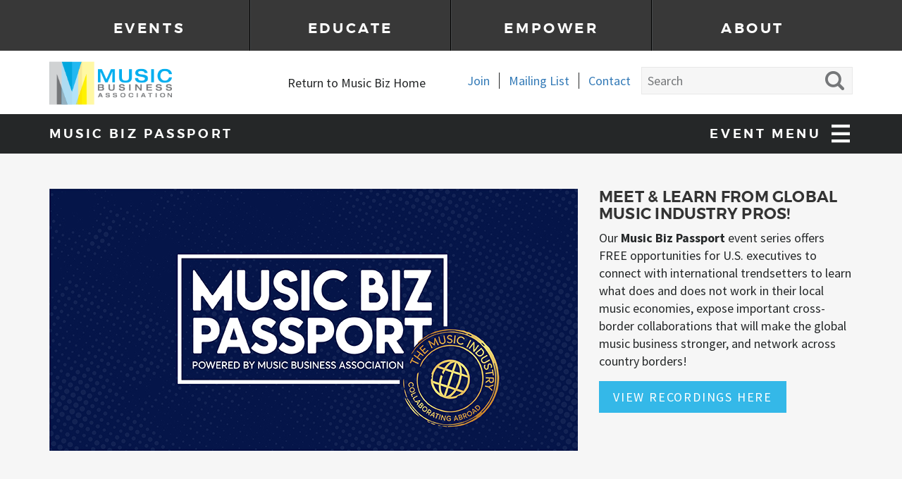

--- FILE ---
content_type: text/html; charset=UTF-8
request_url: https://musicbiz.org/music-biz-passport/
body_size: 6571
content:
<!DOCTYPE html><html lang="en-US"><head><meta charset="UTF-8"><meta name="viewport" content="width=device-width, initial-scale=1.0"><meta http-equiv="X-UA-Compatible" content="IE=edge"><link media="all" href="https://musicbiz.org/wp-content/cache/autoptimize/css/autoptimize_8d07d9ceaeac7a1a2fa899f0287bece9.css" rel="stylesheet"><title>Music Biz Passport - Music Business Association</title> <script type="text/javascript" src="https://cdnjs.cloudflare.com/ajax/libs/modernizr/2.8.3/modernizr.min.js"></script> <link rel="apple-touch-icon" sizes="57x57" href="/apple-touch-icon-57x57.png" /><link rel="apple-touch-icon" sizes="114x114" href="/apple-touch-icon-114x114.png" /><link rel="apple-touch-icon" sizes="72x72" href="/apple-touch-icon-72x72.png" /><link rel="apple-touch-icon" sizes="144x144" href="/apple-touch-icon-144x144.png" /><link rel="apple-touch-icon" sizes="60x60" href="/apple-touch-icon-60x60.png" /><link rel="apple-touch-icon" sizes="120x120" href="/apple-touch-icon-120x120.png" /><link rel="apple-touch-icon" sizes="76x76" href="/apple-touch-icon-76x76.png" /><link rel="apple-touch-icon" sizes="152x152" href="/apple-touch-icon-152x152.png" /><link rel="icon" type="image/png" href="/favicon-196x196.png" sizes="196x196" /><link rel="icon" type="image/png" href="/favicon-96x96.png" sizes="96x96" /><link rel="icon" type="image/png" href="/favicon-32x32.png" sizes="32x32" /><link rel="icon" type="image/png" href="/favicon-16x16.png" sizes="16x16" /><link rel="icon" type="image/png" href="/favicon-128.png" sizes="128x128" /><meta name="application-name" content="&nbsp;"/><meta name="msapplication-TileColor" content="#FFFFFF" /><meta name="msapplication-TileImage" content="/mstile-144x144.png" /><meta name="msapplication-square70x70logo" content="/mstile-70x70.png" /><meta name="msapplication-square150x150logo" content="/mstile-150x150.png" /><meta name="msapplication-wide310x150logo" content="/mstile-310x150.png" /><meta name="msapplication-square310x310logo" content="/mstile-310x310.png" /><meta name='robots' content='index, follow, max-image-preview:large, max-snippet:-1, max-video-preview:-1' /><link rel="canonical" href="https://musicbiz.org/music-biz-passport/" /><meta property="og:locale" content="en_US" /><meta property="og:type" content="article" /><meta property="og:title" content="Music Biz Passport - Music Business Association" /><meta property="og:url" content="https://musicbiz.org/music-biz-passport/" /><meta property="og:site_name" content="Music Business Association" /><meta property="article:modified_time" content="2025-11-25T22:40:10+00:00" /><meta name="twitter:card" content="summary_large_image" /> <script type="application/ld+json" class="yoast-schema-graph">{"@context":"https://schema.org","@graph":[{"@type":"WebPage","@id":"https://musicbiz.org/music-biz-passport/","url":"https://musicbiz.org/music-biz-passport/","name":"Music Biz Passport - Music Business Association","isPartOf":{"@id":"https://musicbiz.org/#website"},"datePublished":"2024-03-04T14:53:58+00:00","dateModified":"2025-11-25T22:40:10+00:00","breadcrumb":{"@id":"https://musicbiz.org/music-biz-passport/#breadcrumb"},"inLanguage":"en-US","potentialAction":[{"@type":"ReadAction","target":["https://musicbiz.org/music-biz-passport/"]}]},{"@type":"BreadcrumbList","@id":"https://musicbiz.org/music-biz-passport/#breadcrumb","itemListElement":[{"@type":"ListItem","position":1,"name":"Home","item":"https://musicbiz.org/"},{"@type":"ListItem","position":2,"name":"Music Biz Passport"}]},{"@type":"WebSite","@id":"https://musicbiz.org/#website","url":"https://musicbiz.org/","name":"Music Business Association","description":"","potentialAction":[{"@type":"SearchAction","target":{"@type":"EntryPoint","urlTemplate":"https://musicbiz.org/?s={search_term_string}"},"query-input":{"@type":"PropertyValueSpecification","valueRequired":true,"valueName":"search_term_string"}}],"inLanguage":"en-US"}]}</script> <link rel='dns-prefetch' href='//platform-api.sharethis.com' /><link rel='dns-prefetch' href='//cdn.icomoon.io' /><link rel="alternate" type="application/rss+xml" title="Music Business Association &raquo; Feed" href="https://musicbiz.org/feed/" /><link rel="alternate" type="application/rss+xml" title="Music Business Association &raquo; Comments Feed" href="https://musicbiz.org/comments/feed/" /><link rel='stylesheet' id='_aac-icomoon-css' href='https://cdn.icomoon.io/233085/MUB_022-WebsiteIconFont/style.css?1x2f3m&#038;ver=d9f89cf0382cb0c0818fe8c09b054c1e' type='text/css' media='all' /> <script type="text/javascript" src="https://musicbiz.org/wp-includes/js/jquery/jquery.min.js?ver=3.7.1" id="jquery-core-js"></script> <script type="text/javascript" src="//platform-api.sharethis.com/js/sharethis.js?ver=2.3.6#property=5c06bf114b87f60011595d3b&amp;product=inline-buttons&amp;source=sharethis-share-buttons-wordpress" id="share-this-share-buttons-mu-js"></script> <link rel="https://api.w.org/" href="https://musicbiz.org/wp-json/" /><link rel="alternate" title="JSON" type="application/json" href="https://musicbiz.org/wp-json/wp/v2/pages/40458" /><link rel="EditURI" type="application/rsd+xml" title="RSD" href="https://musicbiz.org/xmlrpc.php?rsd" /><link rel="alternate" title="oEmbed (JSON)" type="application/json+oembed" href="https://musicbiz.org/wp-json/oembed/1.0/embed?url=https%3A%2F%2Fmusicbiz.org%2Fmusic-biz-passport%2F" /><link rel="alternate" title="oEmbed (XML)" type="text/xml+oembed" href="https://musicbiz.org/wp-json/oembed/1.0/embed?url=https%3A%2F%2Fmusicbiz.org%2Fmusic-biz-passport%2F&#038;format=xml" /> <script type="text/javascript">var ajaxurl = "https://musicbiz.org/wp-admin/admin-ajax.php"</script><meta name="generator" content="Powered by Slider Revolution 6.7.38 - responsive, Mobile-Friendly Slider Plugin for WordPress with comfortable drag and drop interface." /> <script type="text/javascript" src="https://ws.sharethis.com/button/buttons.js" ></script> <script type="text/javascript">stLight.options({publisher: "7338f390-3423-4cc9-b11d-3ec847c59817", doNotHash: false, doNotCopy: false, hashAddressBar: false, servicePopup: true, shorten: false});</script> <script>(function(i,s,o,g,r,a,m){i['GoogleAnalyticsObject']=r;i[r]=i[r]||function(){
  (i[r].q=i[r].q||[]).push(arguments)},i[r].l=1*new Date();a=s.createElement(o),
  m=s.getElementsByTagName(o)[0];a.async=1;a.src=g;m.parentNode.insertBefore(a,m)
  })(window,document,'script','https://www.google-analytics.com/analytics.js','ga');

  ga('create', 'UA-44654483-1', 'auto');
  ga('send', 'pageview');</script>  <script>!function(f,b,e,v,n,t,s){if(f.fbq)return;n=f.fbq=function(){n.callMethod?
n.callMethod.apply(n,arguments):n.queue.push(arguments)};
if(!f._fbq)f._fbq=n;n.push=n;n.loaded=!0;n.version='2.0';
n.queue=[];t=b.createElement(e);t.async=!0;
t.src=v;s=b.getElementsByTagName(e)[0];
s.parentNode.insertBefore(t,s)}(window,document,'script',
'https://connect.facebook.net/en_US/fbevents.js');
fbq('init', '1730730017181989'); 
fbq('track', 'PageView');</script> <noscript> <img height="1" width="1" src="https://www.facebook.com/tr?id=1730730017181989&ev=PageView &noscript=1"/></noscript></head><body class="wp-singular page-template page-template-page-templates page-template-event-main-page page-template-page-templatesevent-main-page-php page page-id-40458 wp-theme-musicbiz"><div class='mobile-search-wrapper hidden-md hidden-lg'><form role="search" method="get" class="searchform" action="https://musicbiz.org/"><div> <input type="text" value="" name="s" placeholder="Search" /> <input type="submit" value="Search" /></div></form></div><header class="event-header" id="masthead"><div class="site-header-top hidden-xs hidden-sm" ><div class="container"><div class="row"><div class="col-sm-12"><div class="site-header-inner"><nav class="site-navigation"><div class="site-navigation-primary"><div class="menu-main-menu-top-nav-container"><ul id="main-menu" class="nav navbar-nav"><li id="menu-item-741" class="menu-item menu-item-type-post_type menu-item-object-page current-menu-ancestor current-menu-parent current_page_parent current_page_ancestor menu-item-has-children menu-item-741"><a href="https://musicbiz.org/events/">Events</a><ul class="sub-menu"><li id="menu-item-41169" class="menu-item menu-item-type-post_type menu-item-object-page menu-item-41169"><a href="https://musicbiz.org/events/music-biz-annual-conference/">Music Biz 2026</a></li><li id="menu-item-37252" class="menu-item menu-item-type-post_type menu-item-object-page menu-item-37252"><a href="https://musicbiz.org/the-bizzy-awards/">The Bizzy Awards</a></li><li id="menu-item-36899" class="menu-item menu-item-type-post_type menu-item-object-page menu-item-36899"><a href="https://musicbiz.org/events/music-biz-roadshow/">Music Biz Roadshow</a></li><li id="menu-item-40525" class="menu-item menu-item-type-post_type menu-item-object-page current-menu-item page_item page-item-40458 current_page_item menu-item-40525"><a href="https://musicbiz.org/music-biz-passport/" aria-current="page">Music Biz Passport</a></li><li id="menu-item-34511" class="menu-item menu-item-type-post_type menu-item-object-page menu-item-34511"><a href="https://musicbiz.org/events/lets-talk-physical/">Let’s Talk Physical</a></li><li id="menu-item-33229" class="menu-item menu-item-type-post_type menu-item-object-page menu-item-33229"><a href="https://musicbiz.org/events/nextgen_u-student-summit/">#NEXTGEN_U Student Summit</a></li><li id="menu-item-41232" class="menu-item menu-item-type-post_type menu-item-object-page menu-item-41232"><a href="https://musicbiz.org/events/trust-safety-in-music-symposium/">Trust &amp; Safety In Music Symposium</a></li><li id="menu-item-43574" class="menu-item menu-item-type-post_type menu-item-object-page menu-item-43574"><a href="https://musicbiz.org/event-recording-archive/">Event Recording Archive</a></li></ul></li><li id="menu-item-718" class="menu-item menu-item-type-post_type menu-item-object-page menu-item-has-children menu-item-718"><a href="https://musicbiz.org/education/">Educate</a><ul class="sub-menu"><li id="menu-item-17130" class="menu-item menu-item-type-post_type menu-item-object-page menu-item-17130"><a href="https://musicbiz.org/education/common-ground-webinar-series/">Common Ground Webinar Series</a></li><li id="menu-item-22094" class="menu-item menu-item-type-post_type menu-item-object-page menu-item-22094"><a href="https://musicbiz.org/news-category/keeping-tempo-with-music-biz/">Keeping Tempo With Music Biz</a></li><li id="menu-item-21976" class="menu-item menu-item-type-post_type menu-item-object-page menu-item-21976"><a href="https://musicbiz.org/news-category/future-of-what-podcast/">The Future Of What Podcast</a></li><li id="menu-item-742" class="menu-item menu-item-type-post_type menu-item-object-page menu-item-742"><a href="https://musicbiz.org/news/">Association &#038; Member Updates</a></li><li id="menu-item-721" class="menu-item menu-item-type-post_type menu-item-object-page menu-item-721"><a href="https://musicbiz.org/event-recording-archive/">Event Recording Archive</a></li></ul></li><li id="menu-item-17132" class="menu-item menu-item-type-post_type menu-item-object-page menu-item-has-children menu-item-17132"><a href="https://musicbiz.org/engagement/">Empower</a><ul class="sub-menu"><li id="menu-item-33436" class="menu-item menu-item-type-post_type menu-item-object-page menu-item-33436"><a href="https://musicbiz.org/about/member-community/">Member Community</a></li><li id="menu-item-17133" class="menu-item menu-item-type-post_type menu-item-object-page menu-item-17133"><a href="https://musicbiz.org/engagement/committees/">Committees</a></li><li id="menu-item-31327" class="menu-item menu-item-type-custom menu-item-object-custom menu-item-31327"><a href="https://www.musichealthalliance.com/music-biz-mental-health-fund/">Music Biz Mental Health Fund</a></li><li id="menu-item-17131" class="menu-item menu-item-type-post_type menu-item-object-page menu-item-17131"><a href="https://musicbiz.org/about/scholarship-foundation/">Braylin Campbell Memorial Music Business Scholarship Foundation</a></li><li id="menu-item-43594" class="menu-item menu-item-type-post_type menu-item-object-page menu-item-43594"><a href="https://musicbiz.org/about/academic-partnership/">Academic Partnership Program</a></li></ul></li><li id="menu-item-764" class="menu-item menu-item-type-post_type menu-item-object-page menu-item-has-children menu-item-764"><a href="https://musicbiz.org/about/">About</a><ul class="sub-menu"><li id="menu-item-765" class="menu-item menu-item-type-post_type menu-item-object-page menu-item-765"><a href="https://musicbiz.org/about/mission/">Mission</a></li><li id="menu-item-766" class="menu-item menu-item-type-post_type menu-item-object-page menu-item-766"><a href="https://musicbiz.org/about/board-of-directors/">Board of Directors</a></li><li id="menu-item-767" class="menu-item menu-item-type-post_type menu-item-object-page menu-item-767"><a href="https://musicbiz.org/about/staff/">Staff</a></li><li id="menu-item-33435" class="menu-item menu-item-type-post_type menu-item-object-page menu-item-33435"><a href="https://musicbiz.org/about/member-community/">Member Community</a></li><li id="menu-item-19411" class="menu-item menu-item-type-post_type menu-item-object-page menu-item-19411"><a href="https://musicbiz.org/about/bylaws/">Bylaws</a></li><li id="menu-item-771" class="menu-item menu-item-type-post_type menu-item-object-page menu-item-771"><a href="https://musicbiz.org/about/scholarship-foundation/">Braylin Campbell Memorial Music Business Scholarship Foundation</a></li><li id="menu-item-17155" class="menu-item menu-item-type-post_type menu-item-object-page menu-item-17155"><a href="https://musicbiz.org/engagement/media-center/">Media Center</a></li><li id="menu-item-772" class="menu-item menu-item-type-post_type menu-item-object-page menu-item-772"><a href="https://musicbiz.org/about/join-music-biz/">Join Music Biz</a></li></ul></li></ul></div></div></nav></div></div></div></div></div><div class="site-header" ><div class="container"><div class="row"><div class="col-sm-12"> <span class="logo-wrapper"> <a href="https://musicbiz.org/" title="Music Business Association" rel="home"> <img src="https://musicbiz.org/wp-content/themes/musicbiz/images/logo-music-biz.png" alt="Music Business Association"> </a> </span><nav class="small-nav-wrapper hidden-xs hidden-sm"><form role="search" method="get" id="searchform" class="searchform" action="https://musicbiz.org/"><div> <input type="text" value="" name="s" id="s" placeholder="Search" /> <input type="submit" id="searchsubmit" value="Search" /></div></form><ul id="small-menu" class="menu"><li id="menu-item-1757" class="menu-item menu-item-type-post_type menu-item-object-page menu-item-1757"><a href="https://musicbiz.org/about/join-music-biz/">Join</a></li><li id="menu-item-1017" class="menu-item menu-item-type-post_type menu-item-object-page menu-item-1017"><a href="https://musicbiz.org/mailing-list/">Mailing List</a></li><li id="menu-item-422" class="menu-item menu-item-type-post_type menu-item-object-page menu-item-422"><a href="https://musicbiz.org/contact-us/">Contact</a></li></ul></nav> <button class="dl-trigger hidden-md hidden-lg">Open Menu</button> <span class="search-icon icon-10 hidden-md hidden-lg"></span> <span class="return-home hidden-xs hidden-sm"> <a href="https://musicbiz.org/" title="Music Business Association" rel="home">Return to Music Biz Home</a> </span></div></div></div><nav class="mobile-nav-wrapper hidden visible-xs visible-sm "><div id="dl-menu" class="dl-menuwrapper"><ul class="dl-menu"><li id="menu-item-476" class="menu-item menu-item-type-custom menu-item-object-custom current-menu-ancestor current-menu-parent menu-item-has-children menu-item-476"><a href="#">Events</a><ul class="dl-submenu"><li id="menu-item-42821" class="menu-item menu-item-type-post_type menu-item-object-page menu-item-42821"><a href="https://musicbiz.org/events/music-biz-annual-conference/">Music Biz 2026</a></li><li id="menu-item-38827" class="menu-item menu-item-type-post_type menu-item-object-page menu-item-38827"><a href="https://musicbiz.org/the-bizzy-awards/">The Bizzy Awards</a></li><li id="menu-item-38828" class="menu-item menu-item-type-post_type menu-item-object-page menu-item-38828"><a href="https://musicbiz.org/events/music-biz-roadshow/">Music Biz Roadshow</a></li><li id="menu-item-40524" class="menu-item menu-item-type-post_type menu-item-object-page current-menu-item page_item page-item-40458 current_page_item menu-item-40524"><a href="https://musicbiz.org/music-biz-passport/" aria-current="page">Music Biz Passport</a></li><li id="menu-item-34512" class="menu-item menu-item-type-post_type menu-item-object-page menu-item-34512"><a href="https://musicbiz.org/events/lets-talk-physical/">Let’s Talk Physical</a></li><li id="menu-item-34474" class="menu-item menu-item-type-post_type menu-item-object-page menu-item-34474"><a href="https://musicbiz.org/events/nextgen_u-student-summit/">#NEXTGEN_U Student Summit</a></li><li id="menu-item-42822" class="menu-item menu-item-type-post_type menu-item-object-page menu-item-42822"><a href="https://musicbiz.org/events/trust-safety-in-music-symposium/">Trust &amp; Safety In Music Symposium</a></li><li id="menu-item-38829" class="menu-item menu-item-type-post_type menu-item-object-page menu-item-38829"><a href="https://musicbiz.org/event-recording-archive/virtual-event-recordings/">Virtual Event Recordings</a></li></ul></li><li id="menu-item-17167" class="menu-item menu-item-type-custom menu-item-object-custom menu-item-has-children menu-item-17167"><a href="#">Educate</a><ul class="dl-submenu"><li id="menu-item-17159" class="menu-item menu-item-type-post_type menu-item-object-page menu-item-17159"><a href="https://musicbiz.org/education/common-ground-webinar-series/">Common Ground Webinar Series</a></li><li id="menu-item-34477" class="menu-item menu-item-type-post_type menu-item-object-page menu-item-34477"><a href="https://musicbiz.org/news-category/keeping-tempo-with-music-biz/">Keeping Tempo With Music Biz</a></li><li id="menu-item-34478" class="menu-item menu-item-type-post_type menu-item-object-page menu-item-34478"><a href="https://musicbiz.org/news-category/future-of-what-podcast/">The Future Of What Podcast</a></li><li id="menu-item-17160" class="menu-item menu-item-type-post_type menu-item-object-page menu-item-17160"><a href="https://musicbiz.org/news/">Association &#038; Member Updates</a></li><li id="menu-item-34480" class="menu-item menu-item-type-post_type menu-item-object-page menu-item-34480"><a href="https://musicbiz.org/event-recording-archive/">Event Recording Archive</a></li></ul></li><li id="menu-item-17165" class="menu-item menu-item-type-custom menu-item-object-custom menu-item-has-children menu-item-17165"><a href="#">Empower</a><ul class="dl-submenu"><li id="menu-item-34482" class="menu-item menu-item-type-post_type menu-item-object-page menu-item-34482"><a href="https://musicbiz.org/about/member-community/">Member Community</a></li><li id="menu-item-17163" class="menu-item menu-item-type-post_type menu-item-object-page menu-item-17163"><a href="https://musicbiz.org/engagement/committees/">Committees</a></li><li id="menu-item-34484" class="menu-item menu-item-type-post_type menu-item-object-page menu-item-34484"><a href="https://musicbiz.org/about/scholarship-foundation/">Braylin Campbell Memorial Music Business Scholarship Foundation</a></li><li id="menu-item-34481" class="menu-item menu-item-type-custom menu-item-object-custom menu-item-34481"><a href="https://www.musichealthalliance.com/music-biz-mental-health-fund/">Music Biz Mental Health Fund</a></li></ul></li><li id="menu-item-479" class="menu-item menu-item-type-custom menu-item-object-custom menu-item-has-children menu-item-479"><a href="#">About</a><ul class="dl-submenu"><li id="menu-item-972" class="menu-item menu-item-type-post_type menu-item-object-page menu-item-972"><a href="https://musicbiz.org/about/mission/">Mission</a></li><li id="menu-item-973" class="menu-item menu-item-type-post_type menu-item-object-page menu-item-973"><a href="https://musicbiz.org/about/board-of-directors/">Board of Directors</a></li><li id="menu-item-974" class="menu-item menu-item-type-post_type menu-item-object-page menu-item-974"><a href="https://musicbiz.org/about/staff/">Staff</a></li><li id="menu-item-34485" class="menu-item menu-item-type-post_type menu-item-object-page menu-item-34485"><a href="https://musicbiz.org/about/member-community/">Member Community</a></li><li id="menu-item-34486" class="menu-item menu-item-type-post_type menu-item-object-page menu-item-34486"><a href="https://musicbiz.org/about/bylaws/">Bylaws</a></li><li id="menu-item-7233" class="menu-item menu-item-type-post_type menu-item-object-page menu-item-7233"><a href="https://musicbiz.org/about/scholarship-foundation/">Braylin Campbell Memorial Music Business Scholarship Foundation</a></li><li id="menu-item-34490" class="menu-item menu-item-type-post_type menu-item-object-page menu-item-34490"><a href="https://musicbiz.org/engagement/media-center/">Media Center</a></li><li id="menu-item-17168" class="menu-item menu-item-type-post_type menu-item-object-page menu-item-17168"><a href="https://musicbiz.org/about/join-music-biz/">Join Music Biz</a></li></ul></li></ul></div></nav></div><div class="sub-header" ><div class="container"><div class="row"><div class="col-sm-12"><div class="event-subhead-callout"><p>Music Biz Passport</p></div><div class="event-header-menu"> <span class="event-menu-trigger icon-01"></span><p class="hidden-xs hidden-sm">Event Menu</p></div></div></div></div></div></header><div class="main-content"></div><div class="band-white event-template-home light-gray"><div class="container"><div class="row"><div class="col-sm-6 col-lg-8"> <img src="https://musicbiz.org/wp-content/uploads/2024/02/MusicBizPassport-FINAL_article-750x372-1.jpg" alt=""></div><div class="col-sm-6 col-lg-4"><h1 class='small-h1'>Meet & Learn From Global Music Industry Pros!</h1><p><span style="font-weight: 400;">Our <strong>Music Biz Passport</strong> event series offers FREE opportunities for </span>U.S. executives to connect with international trendsetters to learn what does and does not work in their local music economies, expose important cross-border collaborations that will make the global music business stronger, and network across country borders!</p><p><a class="btn-blue" href="https://musicbiz.org/insights/music-biz-passport-recordings/">View Recordings Here</a></p></div></div></div></div><div class="band-full white "><div class="container"><div class="row"><div class="col-sm-12"><h2 style="text-align: center;">2025 Passport Event Lineup</h2><p style="text-align: center;"><em>NOTE: times differ from session to session | Learn more &amp; register for FREE below<br /> </em><em>You can also view recordings of all of our Passport events below <a href="https://musicbiz.org/insights/music-biz-passport-recordings/">via this link</a>!</em></p><hr /><p><strong>The Rise of Musica Mexicana: Lessons for the Global Music Industry<br /> Tuesday, December 2 | 2 — 3 PM ET </strong></p><p>Música Mexicana has grown from a regional movement to a global phenomenon over the last few years. From Peso Pluma — whose album <em>ÉXODO</em> became the highest first-day streamed album on Apple Music — through to Luis Conriques and Natanael Cano; all have pushed the genre to break cultural boundaries; dominating playlists globally. This rise in popularity is more than just the success story of a single genre, it&#8217;s a blueprint for helping artists of any genre transcend boundaries and grow their audiences. Join leaders in the genre from across the industry as they discuss why the global music industry should take note from the rapid growth of Musica Mexicana and how it can serve as a roadmap for all artists.</p><p><strong>Moderator:</strong><br /> Isabela Raygoza, Associate Editor, <em>Billboard</em> &amp; <em>Billboard Latin</em></p><p><strong>Speakers:</strong><br /> Lorena Cabral, Director, A&amp;R, Downtown Artist &amp; Label Services<br /> Daniel Luna, CEO, D Luna Music<br /> Jorge Navarro, Music Partnerships Manager, MX &amp; CO, YouTube Music<br /> Carlos Santos, Label Manager &amp; Co-founder, Kartel Music</p><p><a class="btn-blue" href="https://us02web.zoom.us/webinar/register/WN_LAFbSmooTWacmB1QlWOdwQ" target="_blank" rel="noopener">CLICK HERE TO REGISTER</a></p><h2 style="text-align: center;"></h2></div></div></div></div><div></div><div class="event-side-menu"> <span class="icon-close-menu close-button icon-12"></span><div class="menu-event-landing-pages-menu-container"><ul id="event-side-menu" class="menu"><li id="menu-item-40513" class="menu-item menu-item-type-post_type menu-item-object-page menu-item-40513"><a href="https://musicbiz.org/events/music-biz-annual-conference/">Music Biz 2026</a></li><li id="menu-item-40514" class="menu-item menu-item-type-post_type menu-item-object-page menu-item-40514"><a href="https://musicbiz.org/events/music-biz-roadshow/">Music Biz Roadshow</a></li><li id="menu-item-40527" class="menu-item menu-item-type-post_type menu-item-object-page current-menu-item page_item page-item-40458 current_page_item menu-item-40527"><a href="https://musicbiz.org/music-biz-passport/" aria-current="page">Music Biz Passport</a></li><li id="menu-item-40516" class="menu-item menu-item-type-post_type menu-item-object-page menu-item-40516"><a href="https://musicbiz.org/events/lets-talk-physical/">Let’s Talk Physical</a></li><li id="menu-item-40515" class="menu-item menu-item-type-post_type menu-item-object-page menu-item-40515"><a href="https://musicbiz.org/events/nextgen_u-student-summit/">#NEXTGEN_U Student Summit</a></li><li id="menu-item-43360" class="menu-item menu-item-type-post_type menu-item-object-page menu-item-43360"><a href="https://musicbiz.org/events/trust-safety-in-music-symposium/">Trust &#038; Safety Symposium</a></li><li id="menu-item-43361" class="menu-item menu-item-type-post_type menu-item-object-page menu-item-43361"><a href="https://musicbiz.org/education/common-ground-webinar-series/">Common Ground Webinar Series</a></li></ul></div></div><div class="modal fade" id="gallery-modal" tabindex="-1" role="dialog"><div class="modal-dialog" role="document"><div class="modal-content"><div class="modal-body"></div> <span class="left modal-control" role="button" data-modal-control="prev"></span> <span class="right modal-control" role="button" data-modal-control="next"></span><div class="addthis_native_toolbox"></div><div id="fancybox-loading"><div></div></div></div></div></div><footer><div class="container"><div class="row"><div class="col-sm-3"> <img class="logo" src="https://musicbiz.org/wp-content/themes/musicbiz/images/logo-music-biz-footer.png" width="144" height="55" alt="Music Business Association"/></div><div class="col-sm-9"><ul class="social"><li><a class="icon-05 linkedin" href="https://www.linkedin.com/company/narm" target="_blank"></a></li><li><a class="icon-07 instagram" href="https://www.instagram.com/musicbizassoc/" target="_blank"></a></li><li><a class="icon-06 rss" href="http://feedburner.google.com/fb/a/mailverify?uri=MusicBusinessAssociation&loc=en_US" target="_blank"></a></li></ul></div></div><div class="row"><div class="col-sm-12 footer-menu"><p>&copy; <script type="text/javascript">document.write(new Date().getFullYear());</script> Music Business Association – Music Biz<br class="visible-xs"><span class="hidden-xs">&nbsp;&nbsp;|&nbsp;&nbsp;</span><a href="/privacy-policy/">Privacy Policy</a></p></div></div></div></footer> <script type="speculationrules">{"prefetch":[{"source":"document","where":{"and":[{"href_matches":"\/*"},{"not":{"href_matches":["\/wp-*.php","\/wp-admin\/*","\/wp-content\/uploads\/*","\/wp-content\/*","\/wp-content\/plugins\/*","\/wp-content\/themes\/musicbiz\/*","\/*\\?(.+)"]}},{"not":{"selector_matches":"a[rel~=\"nofollow\"]"}},{"not":{"selector_matches":".no-prefetch, .no-prefetch a"}}]},"eagerness":"conservative"}]}</script>  <script type="text/javascript">var sbiajaxurl = "https://musicbiz.org/wp-admin/admin-ajax.php";</script> <script defer src="https://musicbiz.org/wp-content/cache/autoptimize/js/autoptimize_8ee570fb291353acd7b01af9a3cafc4a.js"></script></body></html>

--- FILE ---
content_type: text/plain
request_url: https://www.google-analytics.com/j/collect?v=1&_v=j102&a=1272518019&t=pageview&_s=1&dl=https%3A%2F%2Fmusicbiz.org%2Fmusic-biz-passport%2F&ul=en-us%40posix&dt=Music%20Biz%20Passport%20-%20Music%20Business%20Association&sr=1280x720&vp=1280x720&_u=IEBAAEABAAAAACAAI~&jid=1486950253&gjid=315145987&cid=663302949.1764330690&tid=UA-44654483-1&_gid=764182261.1764330690&_r=1&_slc=1&z=1897504423
body_size: -449
content:
2,cG-5THF2PP7N2